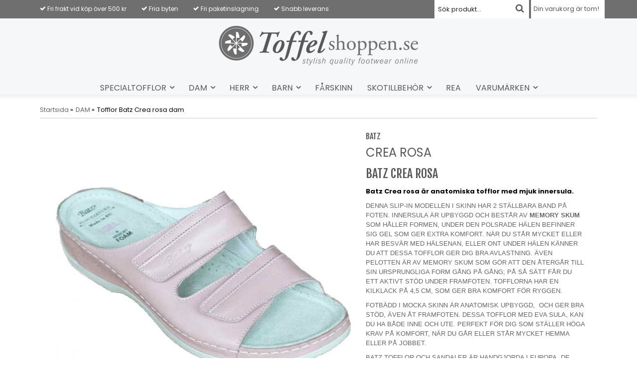

--- FILE ---
content_type: text/html; charset=UTF-8
request_url: https://toffelshoppen.se/dam/tofflor-batz-crea-rosa-dam/
body_size: 6755
content:
<!doctype html>
<html lang="sv">
<head>
	<meta http-equiv="X-UA-Compatible" content="IE=edge">
	<meta http-equiv="content-type" content="text/html; charset=utf-8">
	<meta http-equiv="content-language" content="sv">

	<title>CREA rosa - DAM - Toffelshoppen.se</title>

	<meta name="description" content="Batz Crea rosa 

Batz Crea rosa är anatomiska tofflor med mjuk innersula.

Denna slip-in modellen i skinn har 2 ställbara band på foten. Innersula är upbyggd och består av memory skum som håller formen, under den polsrade hälen befinner">
	<meta name="keywords" content="Batz,tofflor,ont i hälen,sandaler,fotbädd">
	<meta name="robots" content="index, follow">
	<!-- WIKINGGRUPPEN 6.4.0 -->
	<meta name="viewport" content="width=device-width, initial-scale=1, maximum-scale=1">
	<link type="text/css" href="/css/stilmall.css?1769234768" media="screen" rel="stylesheet">
	<link href="/css/responsive.css" rel="stylesheet">
	<link rel="stylesheet" href="/css/fonts/wgr-icons.css">
	<link href="https://fonts.googleapis.com/css?family=Fjalla+One|Poppins:400,600,700|Varela+Round" rel="stylesheet">
	<link rel="canonical" href="https://toffelshoppen.se/dam/tofflor-batz-crea-rosa-dam/">
<link rel="stylesheet" type="text/css" href="/js/jquery.fancybox/jquery.fancybox-1.3.1.css" media="screen">
	</head>
	<body itemscope itemtype="http://schema.org/WebPage"><div class="l-mobile-header"><button class="neutral-btn mini-menu"><i class="wgr-icon icon-list2"></i></button><a href="/"><img src="/design/logo_sv.png" class="mini-site-logo"></a><button class="neutral-btn mini-cart" onclick="goToURL('/checkout/')"><div class="mini-cart-inner"><i class="wgr-icon icon-cart"></i></div></button></div><div class="l-topbar">
	<div class="l-constrained">
		<div class="left">
			<ul><li><i class="wgr-icon icon-check icon-v-center"></i>&nbsp;Fri frakt vid&nbsp;k&ouml;p &ouml;ver 500 kr</li><li><i class="wgr-icon icon-check icon-v-center"></i>&nbsp;Fria byten</li><li><i class="wgr-icon icon-check icon-v-center"></i>&nbsp;Fri paketinslagning</li><li><i class="wgr-icon icon-check icon-v-center"></i>&nbsp;Snabb leverans</li></ul>		</div>
		<div id="topcart-holder">
					<div id="topcart-area">Din varukorg är tom!&nbsp;&nbsp;</div>
				  </div>
				  <div id="popcart"></div><form method="get" action="/search/" class="site-search input-highlight">
				<input type="hidden" name="lang" value="sv"><input type="search" value="Sök produkt..." name="q" class="site-search__input" onfocus="if (this.value=='Sök produkt...') this.value=''" onblur="if (this.value=='') this.value='Sök produkt...'"><button type="submit" class="neutral-btn site-search__btn"><i class="wgr-icon icon-search"></i></button>
		</form>	</div>
</div>
<div class="l-header" itemscope itemtype="http://schema.org/WPHeader">
	<a class="site-logo" href="/"><img src="/design/logo_sv.png"></a></div><div class="l-menubar clearfix">
			<ul class="site-nav nav-block" itemscope itemtype="http://schema.org/SiteNavigationElement"><li class="has-dropdown has-dropdown--mega"><a class="site-nav__item" href="/specialtofflor/" title="SPECIALTOFFLOR">SPECIALTOFFLOR<span class="wgr-icon icon-arrow-down5"></span></a><ul class="nav-block dropdown dropdown-mega"><div class="l-constrained"><li class=" dropdown-mega__colums"><a class="dropdown-mega__title dropdown-mega__item" href="/specialtofflor/specialtofflor-herr/" title="SPECIALTOFFLOR-HERR">SPECIALTOFFLOR-HERR</a></li><li class=" dropdown-mega__colums"><a class="dropdown-mega__title dropdown-mega__item" href="/specialtofflor/specialtofflor-dam/" title="SPECIALTOFFLOR DAM">SPECIALTOFFLOR DAM</a></li></div></ul></li><li class="has-dropdown has-dropdown--mega"><a class="site-nav__item" href="/dam/" title="DAM">DAM<span class="wgr-icon icon-arrow-down5"></span></a><ul class="nav-block dropdown dropdown-mega"><div class="l-constrained"><div class="category-wrapper"><li class=" dropdown-mega__colums"><a class="dropdown-mega__title dropdown-mega__item" href="/dam/farskinnstofflor/" title="FÅRSKINNSTOFFLOR">FÅRSKINNSTOFFLOR</a></li><li class=" dropdown-mega__colums"><a class="dropdown-mega__title dropdown-mega__item" href="/dam/boots/" title="BOOTS">BOOTS</a></li><li class=" dropdown-mega__colums"><a class="dropdown-mega__title dropdown-mega__item" href="/dam/ulltofflor/" title="ULLTOFFLOR">ULLTOFFLOR</a></li><li class=" dropdown-mega__colums"><a class="dropdown-mega__title dropdown-mega__item" href="/dam/vegansk-pals-tofflor/" title="VEGANSK PÄLS TOFFLOR">VEGANSK PÄLS TOFFLOR</a></li><li class=" dropdown-mega__colums"><a class="dropdown-mega__title dropdown-mega__item" href="/dam/ballerinas/" title="BALLERINAS">BALLERINAS</a></li><li class=" dropdown-mega__colums"><a class="dropdown-mega__title dropdown-mega__item" href="/dam/skinntofflor/" title="SKINNTOFFLOR">SKINNTOFFLOR</a></li><li class=" dropdown-mega__colums"><a class="dropdown-mega__title dropdown-mega__item" href="/dam/strumptofflor/" title="STRUMPTOFFLOR">STRUMPTOFFLOR</a></li><li class="has-dropdown has-dropdown--mega dropdown-mega__colums"><a class="dropdown-mega__title dropdown-mega__item" href="/dam/clogs/" title="CLOGS">CLOGS</a><ul class="nav-block"><li class=""><a class="dropdown-mega__item" href="/dam/clogs/urtagbar-innersula/" title="Urtagbar innersula">Urtagbar innersula</a></li></ul></li><li class="has-dropdown has-dropdown--mega dropdown-mega__colums"><a class="dropdown-mega__title dropdown-mega__item" href="/dam/sandaler/" title="SANDALER">SANDALER</a><ul class="nav-block"><li class=""><a class="dropdown-mega__item" href="/dam/sandaler/urtagbar-innersula/" title="Urtagbar innersula">Urtagbar innersula</a></li></ul></li><li class=" dropdown-mega__colums"><a class="dropdown-mega__title dropdown-mega__item" href="/dam/komfort-arbete/" title="KOMFORT &amp; ARBETE">KOMFORT & ARBETE</a></li><li class=" dropdown-mega__colums"><a class="dropdown-mega__title dropdown-mega__item" href="/dam/farskinnshandskar/" title="FÅRSKINNSHANDSKAR">FÅRSKINNSHANDSKAR</a></li></div><img src="/images/category/damtofflor.jpg"></ul></li><li class="has-dropdown has-dropdown--mega"><a class="site-nav__item" href="/herr/" title="HERR">HERR<span class="wgr-icon icon-arrow-down5"></span></a><ul class="nav-block dropdown dropdown-mega"><div class="l-constrained"><div class="category-wrapper"><li class=" dropdown-mega__colums"><a class="dropdown-mega__title dropdown-mega__item" href="/herr/farskinnstofflor/" title="FÅRSKINNSTOFFLOR">FÅRSKINNSTOFFLOR</a></li><li class=" dropdown-mega__colums"><a class="dropdown-mega__title dropdown-mega__item" href="/herr/ulltofflor/" title="ULLTOFFLOR">ULLTOFFLOR</a></li><li class=" dropdown-mega__colums"><a class="dropdown-mega__title dropdown-mega__item" href="/herr/farskinnshandskar/" title="FÅRSKINNSHANDSKAR">FÅRSKINNSHANDSKAR</a></li><li class=" dropdown-mega__colums"><a class="dropdown-mega__title dropdown-mega__item" href="/herr/strumptofflor/" title="STRUMPTOFFLOR">STRUMPTOFFLOR</a></li><li class=" dropdown-mega__colums"><a class="dropdown-mega__title dropdown-mega__item" href="/herr/skinntofflor/" title="SKINNTOFFLOR">SKINNTOFFLOR</a></li><li class=" dropdown-mega__colums"><a class="dropdown-mega__title dropdown-mega__item" href="/herr/komfort-arbete/" title="KOMFORT &amp; ARBETE">KOMFORT & ARBETE</a></li><li class="has-dropdown has-dropdown--mega dropdown-mega__colums"><a class="dropdown-mega__title dropdown-mega__item" href="/herr/sandaler/" title="SANDALER">SANDALER</a><ul class="nav-block"><li class=""><a class="dropdown-mega__item" href="/herr/sandaler/urtagbar-innersula/" title="Urtagbar innersula">Urtagbar innersula</a></li></ul></li><li class=" dropdown-mega__colums"><a class="dropdown-mega__title dropdown-mega__item" href="/herr/clogs/" title="CLOGS">CLOGS</a></li></div><img src="/images/category/herrtofflor-1.jpg"></ul></li><li class="has-dropdown has-dropdown--mega"><a class="site-nav__item" href="/barn/" title="BARN">BARN<span class="wgr-icon icon-arrow-down5"></span></a><ul class="nav-block dropdown dropdown-mega"><div class="l-constrained"><li class=" dropdown-mega__colums"><a class="dropdown-mega__title dropdown-mega__item" href="/barn/ulltofflor/" title="ULLTOFFLOR">ULLTOFFLOR</a></li><li class=" dropdown-mega__colums"><a class="dropdown-mega__title dropdown-mega__item" href="/barn/farskinnstofflor/" title="FÅRSKINNSTOFFLOR">FÅRSKINNSTOFFLOR</a></li><li class=" dropdown-mega__colums"><a class="dropdown-mega__title dropdown-mega__item" href="/barn/strumptofflor/" title="STRUMPTOFFLOR">STRUMPTOFFLOR</a></li><li class=" dropdown-mega__colums"><a class="dropdown-mega__title dropdown-mega__item" href="/barn/baby/" title="BABY">BABY</a></li></div></ul></li><li class=""><a class="site-nav__item" href="/farskinn/" title="FÅRSKINN">FÅRSKINN</a></li><li class="has-dropdown has-dropdown--mega"><a class="site-nav__item" href="/skotillbehor/" title="SKOTILLBEHÖR">SKOTILLBEHÖR<span class="wgr-icon icon-arrow-down5"></span></a><ul class="nav-block dropdown dropdown-mega"><div class="l-constrained"><li class=" dropdown-mega__colums"><a class="dropdown-mega__title dropdown-mega__item" href="/skotillbehor/sulor/" title="SULOR">SULOR</a></li><li class=" dropdown-mega__colums"><a class="dropdown-mega__title dropdown-mega__item" href="/skotillbehor/skovard/" title="SKOVÅRD">SKOVÅRD</a></li></div></ul></li><li class=""><a class="site-nav__item" href="/rea/" title="REA">REA</a></li><li class="has-dropdown has-dropdown--mega"><a class="site-nav__item" href="/varumarken/" title="VARUMÄRKEN">VARUMÄRKEN<span class="wgr-icon icon-arrow-down5"></span></a><ul class="nav-block dropdown dropdown-mega"><div class="l-constrained"><div class="category-wrapper"><li class=" dropdown-mega__colums"><a class="dropdown-mega__title dropdown-mega__item" href="/varumarken/walk-in-the-city/" title="WALK in the city">WALK in the city</a></li><li class=" dropdown-mega__colums"><a class="dropdown-mega__title dropdown-mega__item" href="/varumarken/axelda/" title="AXELDA">AXELDA</a></li><li class=" dropdown-mega__colums"><a class="dropdown-mega__title dropdown-mega__item" href="/varumarken/batz/" title="BATZ">BATZ</a></li><li class=" dropdown-mega__colums"><a class="dropdown-mega__title dropdown-mega__item" href="/varumarken/birkenstock/" title="BIRKENSTOCK">BIRKENSTOCK</a></li><li class=" dropdown-mega__colums"><a class="dropdown-mega__title dropdown-mega__item" href="/varumarken/butterfly-twists/" title="BUTTERFLY TWISTS">BUTTERFLY TWISTS</a></li><li class=" dropdown-mega__colums"><a class="dropdown-mega__title dropdown-mega__item" href="/varumarken/cinnamon/" title="CINNAMON">CINNAMON</a></li><li class=" dropdown-mega__colums"><a class="dropdown-mega__title dropdown-mega__item" href="/varumarken/cocorose/" title="COCOROSE">COCOROSE</a></li><li class=" dropdown-mega__colums"><a class="dropdown-mega__title dropdown-mega__item" href="/varumarken/copenhagen-shoes/" title="COPENHAGEN SHOES">COPENHAGEN SHOES</a></li><li class=" dropdown-mega__colums"><a class="dropdown-mega__title dropdown-mega__item" href="/varumarken/falke/" title="FALKE">FALKE</a></li><li class=" dropdown-mega__colums"><a class="dropdown-mega__title dropdown-mega__item" href="/varumarken/fischer/" title="FISCHER">FISCHER</a></li><li class=" dropdown-mega__colums"><a class="dropdown-mega__title dropdown-mega__item" href="/varumarken/52-bones-sulor-inlagg/" title="52 BONES sulor/inlägg">52 BONES sulor/inlägg</a></li><li class=" dropdown-mega__colums"><a class="dropdown-mega__title dropdown-mega__item" href="/varumarken/giesswein/" title="GIESSWEIN">GIESSWEIN</a></li><li class=" dropdown-mega__colums"><a class="dropdown-mega__title dropdown-mega__item" href="/varumarken/glerups/" title="GLERUPS">GLERUPS</a></li><li class=" dropdown-mega__colums"><a class="dropdown-mega__title dropdown-mega__item" href="/varumarken/green-comfort/" title="GREEN COMFORT">GREEN COMFORT</a></li><li class=" dropdown-mega__colums"><a class="dropdown-mega__title dropdown-mega__item" href="/varumarken/hartjes/" title="HARTJES">HARTJES</a></li><li class=" dropdown-mega__colums"><a class="dropdown-mega__title dropdown-mega__item" href="/varumarken/hush-puppies/" title="HUSH PUPPIES">HUSH PUPPIES</a></li><li class=" dropdown-mega__colums"><a class="dropdown-mega__title dropdown-mega__item" href="/varumarken/living-kitzbuhel/" title="LIVING KITZBÜHEL">LIVING KITZBÜHEL</a></li><li class=" dropdown-mega__colums"><a class="dropdown-mega__title dropdown-mega__item" href="/varumarken/nick-cole/" title="NICK &amp; COLE">NICK & COLE</a></li><li class=" dropdown-mega__colums"><a class="dropdown-mega__title dropdown-mega__item" href="/varumarken/pedaq-sulor/" title="PEDAQ SULOR">PEDAQ SULOR</a></li><li class=" dropdown-mega__colums"><a class="dropdown-mega__title dropdown-mega__item" href="/varumarken/rock-spring/" title="ROCK SPRING">ROCK SPRING</a></li><li class=" dropdown-mega__colums"><a class="dropdown-mega__title dropdown-mega__item" href="/varumarken/rohde/" title="ROHDE">ROHDE</a></li><li class=" dropdown-mega__colums"><a class="dropdown-mega__title dropdown-mega__item" href="/varumarken/romika/" title="ROMIKA">ROMIKA</a></li><li class=" dropdown-mega__colums"><a class="dropdown-mega__title dropdown-mega__item" href="/varumarken/scholl/" title="SCHOLL">SCHOLL</a></li><li class=" dropdown-mega__colums"><a class="dropdown-mega__title dropdown-mega__item" href="/varumarken/shepherd/" title="SHEPHERD">SHEPHERD</a></li><li class=" dropdown-mega__colums"><a class="dropdown-mega__title dropdown-mega__item" href="/varumarken/springyard/" title="SPRINGYARD">SPRINGYARD</a></li><li class=" dropdown-mega__colums"><a class="dropdown-mega__title dropdown-mega__item" href="/varumarken/ugg/" title="UGG">UGG</a></li><li class=" dropdown-mega__colums"><a class="dropdown-mega__title dropdown-mega__item" href="/varumarken/ulle/" title="ULLE">ULLE</a></li><li class=" dropdown-mega__colums"><a class="dropdown-mega__title dropdown-mega__item" href="/varumarken/washgo/" title="WASH&#039;GO">WASH'GO</a></li></div><img src="/images/category/example.png"></ul></li></ul>
</div><div class="l-holder clearfix"><div class="l-content clearfix"><div class="l-main"><ol itemprop="breadcrumb" class="nav breadcrumbs">
		<li><a href="/">Startsida</a> &raquo;</li><li><a href="/dam/" title="DAM">DAM</a> &raquo;</li><li>Tofflor Batz Crea rosa dam</li></ol><div class="l-inner" itemscope itemtype="http://schema.org/WebPageElement" itemprop="mainContentOfPage"><div itemprop="about" itemscope itemtype="http://schema.org/Product">
	<div class="l-product">
		<div class="l-product-col-1"><div id="currentBild" class="product-carousel"><a id="currentBildLink" href="https://toffelshoppen.se/dam/tofflor-batz-crea-rosa-dam/" title="Förstora bilden"><img src="/images/normal/crea-rosa-dam-batz.jpg" alt="Anatomiska tofflor DAM Batz-rosa TOFFELSHOPPEN" itemprop="image"></a></div><div class="product-thumbs"><a class="fancyBoxLink" rel="produktbilder" href="/images/zoom/crea-rosa-dam-batz.jpg"><img src="/images/list/crea-rosa-dam-batz.jpg" alt="Anatomiska tofflor DAM Batz-rosa TOFFELSHOPPEN" id="thumb0"></a> <a class="fancyBoxLink" rel="produktbilder" href="/images/zoom/batz-crea-ovan-rosa.jpg"><img src="/images/list/batz-crea-ovan-rosa.jpg" alt="Anatomiska tofflor DAM Batz-rosa TOFFELSHOPPEN" id="thumb1"></a> <a class="fancyBoxLink" rel="produktbilder" href="/images/zoom/batz-crea-rosa-sula.jpg"><img src="/images/list/batz-crea-rosa-sula.jpg" alt="Anatomiska tofflor DAM Batz-rosa TOFFELSHOPPEN" id="thumb2"></a> </div><div id="produktdata"></div></div>
	<div class="l-product-col-2">
		<h3 class="product-producer">Batz</h3>
		<h1 itemprop="name" class="product-title">CREA rosa</h1><div><h1>Batz Crea rosa&nbsp;</h1>

<p><strong>Batz Crea rosa &auml;r anatomiska tofflor med mjuk innersula.</strong></p>

<h2 style="font-family: Verdana, Tahoma, Arial; font-size: 11px;"><span style="font-size:14px;"><span class="litenrubrik"><span style="font-family:arial,helvetica,sans-serif;">Denna slip-in modellen i skinn har 2 st&auml;llbara band p&aring; foten. Innersula &auml;r upbyggd och best&aring;r av <strong>memory skum</strong> som h&aring;ller formen, under den polsrade h&auml;len befinner sig gel som ger extra komfort. N&auml;r du st&aring;r mycket eller har besv&auml;r med h&auml;lsenan, eller ont under h&auml;len k&auml;nner du att dessa tofflor ger dig bra avlastning. &Auml;ven pelotten &auml;r av memory skum som g&ouml;r att den &aring;terg&aring;r till sin ursprungliga form g&aring;ng p&aring; g&aring;ng; p&aring; s&aring; s&auml;tt f&aring;r du ett aktivt st&ouml;d under framfoten. Tofflorna har en kilklack p&aring; 4,5 cm, som ger bra komfort f&ouml;r ryggen.</span></span></span></h2>

<h2 style="font-family: Verdana, Tahoma, Arial; font-size: 11px;"><span style="font-size:14px;"><span class="litenrubrik"><span style="font-family:arial,helvetica,sans-serif;">Fotb&auml;dd&nbsp;i mocka skinn &auml;r anatomisk upbyggd, &nbsp;och ger bra st&ouml;d, &auml;ven &aring;t framfoten. Dessa tofflor med EVA sula, kan du ha b&aring;de inne och ute. Perfekt f&ouml;r dig som st&auml;ller h&ouml;ga krav p&aring; komfort, n&auml;r du g&aring;r eller st&aring;r mycket hemma eller p&aring; jobbet.</span></span></span></h2>

<h2 style="font-family: Verdana, Tahoma, Arial; font-size: 11px;"><span style="font-size:14px;"><span class="litenrubrik"><span style="font-family:arial,helvetica,sans-serif;">Batz tofflor och sandaler &auml;r handgjorda i Europa. De h&aring;ller en mycket h&ouml;g standard n&auml;r det g&auml;ller kvalit&eacute; och komfort.</span></span></span></h2>

<h2 style="font-family: Verdana, Tahoma, Arial; font-size: 11px;"><span style="font-size:14px;"><span class="litenrubrik"><span style="font-family:arial,helvetica,sans-serif;">Material:</span></span></span></h2>

<ul style="font-family: Verdana, Tahoma, Arial; font-size: 11px; ">
	<li>
	<h2><span style="font-size:14px;"><span class="litenrubrik"><span style="font-family:arial,helvetica,sans-serif;">Utsida: skinn</span></span></span></h2>
	</li>
	<li>
	<h2><span style="font-size:14px;"><span class="litenrubrik"><span style="font-family:arial,helvetica,sans-serif;">Insida: skinn</span></span></span></h2>
	</li>
	<li>
	<h2><span style="font-size:14px;"><span class="litenrubrik"><span style="font-family:arial,helvetica,sans-serif;">Innersula: skinn/mocka med gel under h&auml;len och memoryskum.</span></span></span></h2>
	</li>
	<li>
	<h2><span style="font-size:14px;"><span class="litenrubrik"><span style="font-family:arial,helvetica,sans-serif;">Yttersula: EVA ( l&auml;tt och t&aring;lig material)</span></span></span></h2>
	</li>
</ul>

<p style="font-family: Verdana, Tahoma, Arial; font-size: 11px; ">Storlek:</p>

<p style="font-family: Verdana, Tahoma, Arial; font-size: 11px; ">Normal</p></div>
		<br><br>
		<span style="color:#cc0000;">Tyvärr ingår inte denna produkt i vårt sortiment för tillfället.</span>
		<br><br>
		<a href="/">Till butikens startsida &raquo;</a>
		<br><br>
		<a href="/sitemap/">Sitemap &raquo;</a></div></div>	<script>
	var addthis_config = {
		data_track_addressbar: false
	};
	</script>
	<script type="text/javascript" src="//s7.addthis.com/js/300/addthis_widget.js"></script>
	</div><script type="text/javascript">
var valAlternativSelects = new Array();valAlternativSelects.push('val330');var kombinationer = new Array(); var newComb;newComb = new Object;
				newComb.lagertyp = 2;
				newComb.lagret = 0;
				newComb.pris = 695;
				newComb.kampanjpris = 1;
				newComb.prislistapris = '';
				newComb.dbid = 2210;
				newComb.artno = 'Crea rosa-41';
				newComb.alternativ = new Array();newComb.alternativ.push(1935);newComb.alternativ.sort();kombinationer.push(newComb);
</script></div></div></div></div><div class="l-footer" itemscope itemtype="http://schema.org/WPFooter"><div class="footer-wrapper"><div class="l-footer-newsletter clearfix">
			<h3>Nyhetsbrev</h3>
			<p>Ta del av de senaste nyheterna och fina erbjudanden</p>
			<form action="/newsletter/" method="post"class="newsletter-form" id="footerNewsletterForm">
				<input type="text" name="epost" class="newsletter-form__input input-highlight" value="E-post..."
					onfocus="if (this.value=='E-post...') this.value=''"
					onblur="if (this.value=='') this.value='E-post...'"><a class="btn btn--primary newsletter-form__btn" href="#" onclick="return footerNewsletterFormSubmit()"><i class="wgr-icon icon-arrow-right5"></i></a>
			</form>
		</div><div class="l-footer-cols"><div class="l-footer-col-1"><h3>F&ouml;lj oss</h3>

<table cellpadding="1" cellspacing="2">
	<tbody>
		<tr>
			<td><a href="https://www.facebook.com/pages/Toffelshoppense/1409968372573921" style="text-decoration: none;" target="_blank"><img alt="" height="28" src="/userfiles/images/facebook-logo.png" width="28">&nbsp; Facebook</a></td>
		</tr>
		<tr>
			<td><a href="https://instagram.com/toffelshoppen" style="text-decoration: none;" target="_blank"><img alt="" height="30" src="/userfiles/images/instagram-logo.png" width="30">&nbsp; Instagram</a></td>
		</tr>
	</tbody>
</table>

<p>&nbsp;</p>
</div><div class="l-footer-col-2">
				<h3>Hjälp</h3>
				<ul class="listmenu listmenu-level-0" itemscope itemtype="http://schema.org/SiteNavigationElement"><li><a class="listmenu-level-0__item" href="/contact/" itemprop="url">Kontakt</a></li><li><a class="listmenu-level-0__item" href="/info/skotsel-av-dina-tofflor/" itemprop="url">Skötsel av dina tofflor</a></li><li><a class="listmenu-level-0__item" href="/info/storleksguide/" itemprop="url">Storleksguide</a></li><li><a class="listmenu-level-0__item" href="/info/vanliga-fragor/" itemprop="url">Vanliga frågor</a></li><li><a class="listmenu-level-0__item" href="/info/villkor/" itemprop="url">Villkor</a></li><li><a class="listmenu-level-0__item" href="/about-cookies/" itemprop="url">Om cookies</a></li></ul>
		</div><div class="l-footer-col-3">
				<h3>Toffelshoppen</h3>
				<ul class="listmenu listmenu-level-0" itemscope itemtype="http://schema.org/SiteNavigationElement"><li><a class="listmenu-level-0__item" href="/info/om-oss/" itemprop="url">Om oss</a></li><li><a class="listmenu-level-0__item" href="/info/om-tofflor/" itemprop="url">Om tofflor</a></li><li><a class="listmenu-level-0__item" href="/info/paketinslagning/" itemprop="url">Paketinslagning</a></li><li><a class="listmenu-level-0__item" href="/news/" itemprop="url">Nyheter</a></li></ul>
		</div>
	</div></div><div class="l-mobile-nav"><form method="get" action="/search/" class="site-search input-highlight">
        <input type="hidden" name="lang" value="sv"><input type="search" value="" name="q" class="site-search__input"><button type="submit" class="neutral-btn site-search__btn"><i class="wgr-icon icon-search"></i></button>
      </form><div class="mobile-module">
    	<h5 class="mobile-module__heading">Produkter</h5>
    	<ul class="mobile-listmenu mobile-listmenu-0" itemscope itemtype="http://schema.org/SiteNavigationElement"><ul class="mobile-listmenu mobile-listmenu-level-0"><li>
                    <a class=" listmenu-level-0__item" href="/specialtofflor/"
                    title="SPECIALTOFFLOR">SPECIALTOFFLOR<i class="menu-node js-menu-node wgr-icon icon-arrow-right5" data-arrows="icon-arrow-down5 icon-arrow-right5"></i></a><ul class="mobile-listmenu mobile-listmenu-level-1"><li>
                    <a class=" listmenu-level-1__item" href="/specialtofflor/specialtofflor-herr/"
                    title="SPECIALTOFFLOR-HERR">SPECIALTOFFLOR-HERR</a></li><li>
                    <a class=" listmenu-level-1__item" href="/specialtofflor/specialtofflor-dam/"
                    title="SPECIALTOFFLOR DAM">SPECIALTOFFLOR DAM</a></li></ul></li><li class="is-listmenu-opened">
                    <a class="selected listmenu-level-0__item" href="/dam/"
                    title="DAM">DAM<i class="menu-node js-menu-node wgr-icon icon-arrow-down5" data-arrows="icon-arrow-down5 icon-arrow-right5"></i></a><ul class="mobile-listmenu mobile-listmenu-level-1"><li>
                    <a class=" listmenu-level-1__item" href="/dam/farskinnstofflor/"
                    title="FÅRSKINNSTOFFLOR">FÅRSKINNSTOFFLOR</a></li><li>
                    <a class=" listmenu-level-1__item" href="/dam/boots/"
                    title="BOOTS">BOOTS</a></li><li>
                    <a class=" listmenu-level-1__item" href="/dam/ulltofflor/"
                    title="ULLTOFFLOR">ULLTOFFLOR</a></li><li>
                    <a class=" listmenu-level-1__item" href="/dam/vegansk-pals-tofflor/"
                    title="VEGANSK PÄLS TOFFLOR">VEGANSK PÄLS TOFFLOR</a></li><li>
                    <a class=" listmenu-level-1__item" href="/dam/ballerinas/"
                    title="BALLERINAS">BALLERINAS</a></li><li>
                    <a class=" listmenu-level-1__item" href="/dam/skinntofflor/"
                    title="SKINNTOFFLOR">SKINNTOFFLOR</a></li><li>
                    <a class=" listmenu-level-1__item" href="/dam/strumptofflor/"
                    title="STRUMPTOFFLOR">STRUMPTOFFLOR</a></li><li>
                    <a class=" listmenu-level-1__item" href="/dam/clogs/"
                    title="CLOGS">CLOGS<i class="menu-node js-menu-node wgr-icon icon-arrow-right5" data-arrows="icon-arrow-down5 icon-arrow-right5"></i></a><ul class="mobile-listmenu mobile-listmenu-level-2"><li>
                    <a class=" listmenu-level-2__item" href="/dam/clogs/urtagbar-innersula/"
                    title="Urtagbar innersula">Urtagbar innersula</a></li></ul></li><li>
                    <a class=" listmenu-level-1__item" href="/dam/sandaler/"
                    title="SANDALER">SANDALER<i class="menu-node js-menu-node wgr-icon icon-arrow-right5" data-arrows="icon-arrow-down5 icon-arrow-right5"></i></a><ul class="mobile-listmenu mobile-listmenu-level-2"><li>
                    <a class=" listmenu-level-2__item" href="/dam/sandaler/urtagbar-innersula/"
                    title="Urtagbar innersula">Urtagbar innersula</a></li></ul></li><li>
                    <a class=" listmenu-level-1__item" href="/dam/komfort-arbete/"
                    title="KOMFORT &amp; ARBETE">KOMFORT & ARBETE</a></li><li>
                    <a class=" listmenu-level-1__item" href="/dam/farskinnshandskar/"
                    title="FÅRSKINNSHANDSKAR">FÅRSKINNSHANDSKAR</a></li></ul></li><li>
                    <a class=" listmenu-level-0__item" href="/herr/"
                    title="HERR">HERR<i class="menu-node js-menu-node wgr-icon icon-arrow-right5" data-arrows="icon-arrow-down5 icon-arrow-right5"></i></a><ul class="mobile-listmenu mobile-listmenu-level-1"><li>
                    <a class=" listmenu-level-1__item" href="/herr/farskinnstofflor/"
                    title="FÅRSKINNSTOFFLOR">FÅRSKINNSTOFFLOR</a></li><li>
                    <a class=" listmenu-level-1__item" href="/herr/ulltofflor/"
                    title="ULLTOFFLOR">ULLTOFFLOR</a></li><li>
                    <a class=" listmenu-level-1__item" href="/herr/farskinnshandskar/"
                    title="FÅRSKINNSHANDSKAR">FÅRSKINNSHANDSKAR</a></li><li>
                    <a class=" listmenu-level-1__item" href="/herr/strumptofflor/"
                    title="STRUMPTOFFLOR">STRUMPTOFFLOR</a></li><li>
                    <a class=" listmenu-level-1__item" href="/herr/skinntofflor/"
                    title="SKINNTOFFLOR">SKINNTOFFLOR</a></li><li>
                    <a class=" listmenu-level-1__item" href="/herr/komfort-arbete/"
                    title="KOMFORT &amp; ARBETE">KOMFORT & ARBETE</a></li><li>
                    <a class=" listmenu-level-1__item" href="/herr/sandaler/"
                    title="SANDALER">SANDALER<i class="menu-node js-menu-node wgr-icon icon-arrow-right5" data-arrows="icon-arrow-down5 icon-arrow-right5"></i></a><ul class="mobile-listmenu mobile-listmenu-level-2"><li>
                    <a class=" listmenu-level-2__item" href="/herr/sandaler/urtagbar-innersula/"
                    title="Urtagbar innersula">Urtagbar innersula</a></li></ul></li><li>
                    <a class=" listmenu-level-1__item" href="/herr/clogs/"
                    title="CLOGS">CLOGS</a></li></ul></li><li>
                    <a class=" listmenu-level-0__item" href="/barn/"
                    title="BARN">BARN<i class="menu-node js-menu-node wgr-icon icon-arrow-right5" data-arrows="icon-arrow-down5 icon-arrow-right5"></i></a><ul class="mobile-listmenu mobile-listmenu-level-1"><li>
                    <a class=" listmenu-level-1__item" href="/barn/ulltofflor/"
                    title="ULLTOFFLOR">ULLTOFFLOR</a></li><li>
                    <a class=" listmenu-level-1__item" href="/barn/farskinnstofflor/"
                    title="FÅRSKINNSTOFFLOR">FÅRSKINNSTOFFLOR</a></li><li>
                    <a class=" listmenu-level-1__item" href="/barn/strumptofflor/"
                    title="STRUMPTOFFLOR">STRUMPTOFFLOR</a></li><li>
                    <a class=" listmenu-level-1__item" href="/barn/baby/"
                    title="BABY">BABY</a></li></ul></li><li>
                    <a class=" listmenu-level-0__item" href="/farskinn/"
                    title="FÅRSKINN">FÅRSKINN</a></li><li>
                    <a class=" listmenu-level-0__item" href="/skotillbehor/"
                    title="SKOTILLBEHÖR">SKOTILLBEHÖR<i class="menu-node js-menu-node wgr-icon icon-arrow-right5" data-arrows="icon-arrow-down5 icon-arrow-right5"></i></a><ul class="mobile-listmenu mobile-listmenu-level-1"><li>
                    <a class=" listmenu-level-1__item" href="/skotillbehor/sulor/"
                    title="SULOR">SULOR</a></li><li>
                    <a class=" listmenu-level-1__item" href="/skotillbehor/skovard/"
                    title="SKOVÅRD">SKOVÅRD</a></li></ul></li><li>
                    <a class=" listmenu-level-0__item" href="/rea/"
                    title="REA">REA</a></li><li>
                    <a class=" listmenu-level-0__item" href="/varumarken/"
                    title="VARUMÄRKEN">VARUMÄRKEN<i class="menu-node js-menu-node wgr-icon icon-arrow-right5" data-arrows="icon-arrow-down5 icon-arrow-right5"></i></a><ul class="mobile-listmenu mobile-listmenu-level-1"><li>
                    <a class=" listmenu-level-1__item" href="/varumarken/walk-in-the-city/"
                    title="WALK in the city">WALK in the city</a></li><li>
                    <a class=" listmenu-level-1__item" href="/varumarken/axelda/"
                    title="AXELDA">AXELDA</a></li><li>
                    <a class=" listmenu-level-1__item" href="/varumarken/batz/"
                    title="BATZ">BATZ</a></li><li>
                    <a class=" listmenu-level-1__item" href="/varumarken/birkenstock/"
                    title="BIRKENSTOCK">BIRKENSTOCK</a></li><li>
                    <a class=" listmenu-level-1__item" href="/varumarken/butterfly-twists/"
                    title="BUTTERFLY TWISTS">BUTTERFLY TWISTS</a></li><li>
                    <a class=" listmenu-level-1__item" href="/varumarken/cinnamon/"
                    title="CINNAMON">CINNAMON</a></li><li>
                    <a class=" listmenu-level-1__item" href="/varumarken/cocorose/"
                    title="COCOROSE">COCOROSE</a></li><li>
                    <a class=" listmenu-level-1__item" href="/varumarken/copenhagen-shoes/"
                    title="COPENHAGEN SHOES">COPENHAGEN SHOES</a></li><li>
                    <a class=" listmenu-level-1__item" href="/varumarken/falke/"
                    title="FALKE">FALKE</a></li><li>
                    <a class=" listmenu-level-1__item" href="/varumarken/fischer/"
                    title="FISCHER">FISCHER</a></li><li>
                    <a class=" listmenu-level-1__item" href="/varumarken/52-bones-sulor-inlagg/"
                    title="52 BONES sulor/inlägg">52 BONES sulor/inlägg</a></li><li>
                    <a class=" listmenu-level-1__item" href="/varumarken/giesswein/"
                    title="GIESSWEIN">GIESSWEIN</a></li><li>
                    <a class=" listmenu-level-1__item" href="/varumarken/glerups/"
                    title="GLERUPS">GLERUPS</a></li><li>
                    <a class=" listmenu-level-1__item" href="/varumarken/green-comfort/"
                    title="GREEN COMFORT">GREEN COMFORT</a></li><li>
                    <a class=" listmenu-level-1__item" href="/varumarken/hartjes/"
                    title="HARTJES">HARTJES</a></li><li>
                    <a class=" listmenu-level-1__item" href="/varumarken/hush-puppies/"
                    title="HUSH PUPPIES">HUSH PUPPIES</a></li><li>
                    <a class=" listmenu-level-1__item" href="/varumarken/living-kitzbuhel/"
                    title="LIVING KITZBÜHEL">LIVING KITZBÜHEL</a></li><li>
                    <a class=" listmenu-level-1__item" href="/varumarken/nick-cole/"
                    title="NICK &amp; COLE">NICK & COLE</a></li><li>
                    <a class=" listmenu-level-1__item" href="/varumarken/pedaq-sulor/"
                    title="PEDAQ SULOR">PEDAQ SULOR</a></li><li>
                    <a class=" listmenu-level-1__item" href="/varumarken/rock-spring/"
                    title="ROCK SPRING">ROCK SPRING</a></li><li>
                    <a class=" listmenu-level-1__item" href="/varumarken/rohde/"
                    title="ROHDE">ROHDE</a></li><li>
                    <a class=" listmenu-level-1__item" href="/varumarken/romika/"
                    title="ROMIKA">ROMIKA</a></li><li>
                    <a class=" listmenu-level-1__item" href="/varumarken/scholl/"
                    title="SCHOLL">SCHOLL</a></li><li>
                    <a class=" listmenu-level-1__item" href="/varumarken/shepherd/"
                    title="SHEPHERD">SHEPHERD</a></li><li>
                    <a class=" listmenu-level-1__item" href="/varumarken/springyard/"
                    title="SPRINGYARD">SPRINGYARD</a></li><li>
                    <a class=" listmenu-level-1__item" href="/varumarken/ugg/"
                    title="UGG">UGG</a></li><li>
                    <a class=" listmenu-level-1__item" href="/varumarken/ulle/"
                    title="ULLE">ULLE</a></li><li>
                    <a class=" listmenu-level-1__item" href="/varumarken/washgo/"
                    title="WASH&#039;GO">WASH'GO</a></li></ul></li></ul><li>
                        <a class="" href="/campaigns/" itemprop="url">Kampanjer</a>
                        <div class="menu-node"></div>
                    </li><li>
                <a class="" href="/sitemap/" title="Sitemap" itemprop="url">Sitemap</a>
                <div class="menu-node"></div>
            </li>

        </ul></div><div class="mobile-module">
		<h5 class="mobile-module__heading">Övrigt</h5>
		<ul class="mobile-listmenu mobile-listmenu-0" itemscope itemtype="http://schema.org/SiteNavigationElement"><li><a class="listmenu-level-0__item" href="/contact/" itemprop="url">Kontakt</a></li><li><a class="listmenu-level-0__item" href="/info/skotsel-av-dina-tofflor/" itemprop="url">Skötsel av dina tofflor</a></li><li><a class="listmenu-level-0__item" href="/info/storleksguide/" itemprop="url">Storleksguide</a></li><li><a class="listmenu-level-0__item" href="/info/vanliga-fragor/" itemprop="url">Vanliga frågor</a></li><li><a class="listmenu-level-0__item" href="/info/villkor/" itemprop="url">Villkor</a></li><li><a class="listmenu-level-0__item" href="/about-cookies/" itemprop="url">Om cookies</a></li></ul>
    </div><div class="mobile-module">
		<h5 class="mobile-module__heading">Övrigt</h5>
		<ul class="mobile-listmenu mobile-listmenu-0" itemscope itemtype="http://schema.org/SiteNavigationElement"><li><a class="listmenu-level-0__item" href="/info/om-oss/" itemprop="url">Om oss</a></li><li><a class="listmenu-level-0__item" href="/info/om-tofflor/" itemprop="url">Om tofflor</a></li><li><a class="listmenu-level-0__item" href="/info/paketinslagning/" itemprop="url">Paketinslagning</a></li><li><a class="listmenu-level-0__item" href="/news/" itemprop="url">Nyheter</a></li></ul>
    </div></div><div class="l-footer-payment"><img class="payment-logo payment-logo--list payment-logo--klarna" alt="Klarna" src="https://cdn.klarna.com/1.0/shared/image/generic/badge/sv_se/checkout/long-blue.png?width=400&eid=45517"><img class="payment-logo payment-logo--list" alt="PayPal" src="/design/paypal.png"><div></div></div><div id="driftproduktion" class="wgr-production">Drift & produktion:<br>
	<a href="http://www.wikinggruppen.com/" title="E-handel via Wikinggruppen" target="_blank">Wikinggruppen</a>
</div></div><div class="fader"></div>
<form id="korgparams" action="/">
	<input type="hidden" name="sprakkod" value="sv">
	<input type="hidden" name="visaexklmoms" value="0">
	<input type="hidden" name="currencymult" value="1">
	<input type="hidden" name="currencyprintformat" value="%1,%2 kr">
	<input type="hidden" name="cartCountryID" value="1">
	<input type="hidden" name="prisersparadeexklmoms" value="0">
	<input type="hidden" name="animprod" value="1">
</form>
<script type="text/javascript" src="/js/phrases/sv.js"></script>
<script type="text/javascript" src="/js/jquery-1.8.3.min.js"></script>
<script type="text/javascript" src="/js/js_main.js?1769234768"></script>
<script type="text/javascript" src="/js/js_responsive.js?1769234768"></script><script type="text/javascript">
				var externalScripts = [{"src":"","inline":"var _gaq = _gaq || [];\n\t\t\t_gaq.push(['_setAccount', 'UA-45969146-1']);\n\t\t\t_gaq.push(['_trackPageview']);(function() {\n\t\t\t\tvar ga = document.createElement('script');\n\t\t\t\tga.type = 'text\/javascript'; ga.async = true;\n\t\t\t\tga.src = ('https:' == document.location.protocol ? 'https:\/\/ssl' : 'http:\/\/www') + '.google-analytics.com\/ga.js';\n\t\t\t\tvar s = document.getElementsByTagName('script')[0]; s.parentNode.insertBefore(ga, s);\n\t\t\t  })();"},{"src":"","inline":"var sc_project=9260858; \r\nvar sc_invisible=1; \r\nvar sc_security=\"85bcfb9b\"; \r\nvar scJsHost = ((\"https:\" == document.location.protocol) ?\r\n\"https:\/\/secure.\" : \"http:\/\/www.\");\r\ndocument.write(\"<sc\"+\"ript type='text\/javascript' src='\" +\r\nscJsHost+\r\n\"statcounter.com\/counter\/counter.js'><\/\"+\"script>\");"}];
				</script>
						<!-- Segment Pixel - ALLPAGES_REM - DO NOT MODIFY -->
						<img src="https://secure.adnxs.com/seg?add=9550921&t=2" width="1" height="1">
						<!-- End of Segment Pixel --><script type="text/javascript" src="/js/js_visaprod.js"></script>
	<script type="text/javascript" charset="UTF-8" src="/js/jquery.fancybox/jquery.fancybox-1.3.1.pack.js"></script>
	<script defer src="https://static.cloudflareinsights.com/beacon.min.js/vcd15cbe7772f49c399c6a5babf22c1241717689176015" integrity="sha512-ZpsOmlRQV6y907TI0dKBHq9Md29nnaEIPlkf84rnaERnq6zvWvPUqr2ft8M1aS28oN72PdrCzSjY4U6VaAw1EQ==" data-cf-beacon='{"version":"2024.11.0","token":"ac7f76a23df84c569dda65234244f816","r":1,"server_timing":{"name":{"cfCacheStatus":true,"cfEdge":true,"cfExtPri":true,"cfL4":true,"cfOrigin":true,"cfSpeedBrain":true},"location_startswith":null}}' crossorigin="anonymous"></script>
</body></html>

--- FILE ---
content_type: text/css
request_url: https://toffelshoppen.se/css/responsive.css
body_size: 1402
content:
/* Hidden in desktop */
.l-mobile-header,
.l-mobile-nav {
	display: none;
}

.filter-select {
    display: none;
}

/* ==========================================================================
   Grid
   ========================================================================== */

/* Large */
@media all and (max-width: 768px) {
    .grid-item-1-4 {
        width: 50%;
    }
    .grid-item-1-6 {
        width: 31.33%;
    }
}

/* medium */
@media all and (max-width: 480px) {
    .grid {
        margin-left: 0;
    }

    .grid-item {
        padding-left: 0;
    }
    .grid-item-1-2,
    .grid-item-1-3,
    .grid-item-2-3,
    .grid-item-1-4 {
        width: 100%;
    }

    .grid-item-1-6 {
        width: 50%;
    }
}


/* ==========================================================================
   Layout
   ========================================================================== */

@media all and (max-width: 1024px) {
	.l-holder {
		margin-left: 15px;
		margin-right: 15px;
		width: auto;
		max-width: 1000px;
	}

	.l-product-col-1 {
		width: 55%;
	}
}

/* XLarge */
@media all and (max-width: 960px) {
	.l-sidebar {
		display: none;
	}

	.l-topbar li {
		padding: 0 8px;
		font-size: 10px;
	}
}

/* Large */
@media all and (max-width: 768px) {
	body {
		background: #fff;
	}

	.l-inner,
	.view-home .l-inner,
	.view-checkout .l-inner {
		margin-left: 0;
		margin-right: 0;
	}

	.l-topbar,
	.l-menubar-wrapper,
	.l-menubar {
		display: none;
	}

	.l-menubar,
	.l-footer {
		margin-left: 0;
		margin-right: 0;
	}

	.l-sidebar-primary {
		display: none;
	}

	.l-content {
		margin-top: 15px;
	}

	.l-holder {
		margin: 0;
		margin-top: 65px; /* Same as .l-mobile-header height */

		background: #fff;
		box-shadow: none;
		border-radius: 0;
	}

	.l-mobile-header {
		position: fixed;
		top: 0;
		left: 0;
		z-index: 1000;

		display: block;
		width: 100%;
		height: 65px;

		background: #f6f7f8 url(../design/menubar_bg.png) bottom repeat-x;
		box-shadow: 0 1px 2px rgba(0,0,0,0.2);
	}

	.l-header {
		display: none;
	}

	.l-mobile-nav {
		position: absolute;
		z-index: 99;
		top: 65px; /* Same as .l-mobile-header height */
		bottom: 0;
		left: 0;
		right: 0;

		display: none;
		padding-top: 20px;
		padding-bottom: 70px;
		overflow-y: auto;

		background-color: #F6F6F6;

		-moz-user-select: -moz-none;
		-webkit-user-select: none;
		-ms-user-select: none;
		-o-user-select: none;
		user-select: none;
		-webkit-overflow-scrolling: touch !important;
	}

	html.is-mobile-nav-open,
	.is-mobile-nav-open body {
		height: 100%;
		overflow: hidden;
	}
	.is-mobile-nav-open .l-holder {
		height: 100%;
		margin-top: 0;
	}
	.is-mobile-nav-open .l-mobile-nav {
		display: block;
	}

	.l-footer {
		padding-top: 20px;
		padding-bottom: 20px;
		margin-bottom: 0;

		border-style: none;
		border-bottom-color: #e2e2e2;
		border-radius: 0;

		background: #f6f6f6;
		box-shadow: inset 0 1px 3px rgba(0,0,0,.1);
	}

	.l-footer-col-1 {
		width: 100%;
	}
	.l-footer-col-2,
	.l-footer-col-3 {
		display: none !important;
	}

	.l-product-col-1 {
		width: auto;
		margin-right: 0;
		float: none;
	}
	.l-product-col-2 {
		overflow: hidden;
	}
}

@media all and (max-width: 600px) {
	.checkout-area-addresses,
	.checkout-area-paymentoptions,
	.checkout-area-send {
		width: 100%;
		padding-right: 0;
	}
	.checkout-stepnumber {
		display: none;
	}
}

/* Medium */
@media all and (max-width: 480px) {
	.l-holder {
		margin-top: 50px; /* Same as .l-mobile-header height */
	}
	.l-mobile-header {
		height: 50px;
	}
	.l-mobile-nav {
		top: 50px; /* Same as .l-mobile-header height */
	}

	.l-content {
		margin-left: 10px;
		margin-right: 10px;
	}

	.l-footer-col-1,
	.l-footer-col-2 {
		width: 100%;
		margin-bottom: 15px;
		margin-left: 0;
		float: none;
		overflow: hidden;
	}
}

/* ==========================================================================
   Modules
   ========================================================================== */
@media all and (max-width: 960px) {
    .dropdown .category-wrapper {
		width: 100%;
	}
	.dropdown img {
		display: none;
	}
	.dropdown-mega__colums {
	    min-width: 200px;
	}
}
/* Large */
@media all and (max-width: 768px) {
	.site-banner,
	div#topcart-hoverarea,
	.vat-selector {
		display: none;
	}

	.mini-site-logo,
	.mini-menu,
	.mini-cart {
		position: absolute;
		top: 0;
		bottom: 0;
	}

	.mini-site-logo {
		left: 65px;
		right: 65px;

		max-width: 155px;
		margin: auto;
	}
	.mini-menu,
	.mini-cart {
		width: 65px;
		color: #444;
	}
	.mini-menu {
		left: 0;
		font-size: 30px;
	}
	.mini-cart {
		right: 0;
		font-size: 22px;
	}
	.mini-cart-inner {
		position: relative;
		display: inline-block;
	}
	.mini-cart-count {
		position: absolute;
		top: -4px;
		right: -10px;

		height: 17px;
		width: 17px;

		background: #6f6f6f;
		border-radius: 50%;

		line-height: 17px;
		font-size: 9px;
		color: #fff;
		text-align: center;
	}
	.is-mobile-nav-open .mini-menu {
		font-size: 22px;
	}
	.is-mobile-nav-open .mini-menu .wgr-icon:before {
		content: "\f00d";
	}

	.wgr-production {
		margin-top: 15px;
		color: #555;
	}

	.filter-section {
        display: none;
    }
    .filter-select {
        display: block;
        margin-bottom: 15px;
    }
    .filter-select select {
        width: 100%;
    }

    .listSelectionContent {
	    width: 100%;
	}

	.product-carousel {
		height: auto;
		margin-left: 50px;
		margin-right: 50px;
		margin-bottom: 15px;
		line-height: 1;
		text-align: center;
	}

	.review-col-1 {
		max-width: auto;
		margin-right: 0;
		float: none;
		margin-bottom: 10px;
	}

	#produktdata {
		display: none;
	}

	a.cartplus,
	a.cartminus,
	a.cartx {
		display: block;
		width: 20px;
		height: 20px;
		line-height: 20px;
		background-position-y: center;
	}
}

/* Medium */
@media all and (max-width: 480px) {
	.checkout-thumbnail {
		display: none;
	}

	.mini-site-logo {
		max-width: 135px;
	}

	#checkoutSettings {
		overflow: auto;
	}
	.checkoutExtraTable td {
		display: block;
	}
	.basic-table {
        padding: 5px;
        width: 100% !important;
    }
    .basic-table  td {
        display: block;
        padding: 0;
    }

    .basic-table  td input[type="text"],
    .basic-table  td textarea  {
        width: 100% !important;
        margin-bottom: 10px;
    }

    .media-img {
        display: none;
    }

    .list-selection-holder {
	    width: 100%;
	    margin-bottom: 10px;
	}
	.listSelectionContent {
	    width: 48%;
	}
}

@media all and (max-width: 375px) {
	.listSelectionContent {
	    width: 100%;
	}
}

/** Menu modules **/

/* Large */
@media all and (max-width: 768px) {
	.site-search {
		float: none;
		width: auto;
		max-width: 440px;
		margin-left: auto;
		margin-right: auto;
	}

	.mobile-module {
		margin-bottom: 30px;
	}
	.mobile-module__heading {
		margin: 0;
		padding: 8px 18px;
		font-size: 16px;
		color: #585858;
		text-transform: uppercase;
	}

	.mobile-listmenu {
		padding: 0;
		margin: 0;
		list-style-type: none;
	}
	.mobile-listmenu a {
		position: relative;

		display: block;
		padding: 10px 18px;
		border-bottom: 1px solid #e2e2e2;

		font-size: 12px;
		color: #222;
	}
	.mobile-listmenu .selected {
		font-weight: bold;
	}

	.mobile-listmenu-0 {
		background-color: #fcfcfc;
		border-top: 1px solid #e2e2e2;
	}

	.mobile-listmenu-0 > li > a {}
	.mobile-listmenu-level-0 .mobile-listmenu {
		background: rgba(0,0,0,.02);
	}

	/* Toggle menu */
    li .mobile-listmenu {
        display: none;
    }
    .is-listmenu-opened > .mobile-listmenu {
        display: block;
    }

	/* Font icon */
	.menu-node {
		width: 20px;
		height: 20px;
		margin-right: 8px;
		color: #585858;
		text-align: center;
		line-height: 20px;

		font-size: 18px;
	}
	.lang-changer {
		text-align: center;
	}
}

/* Medium */
@media all and (max-width: 480px) {
	.site-search {
		margin-left: 12px;
		margin-right: 12px;
	}

	.module__heading {
		padding-left: 12px;
		padding-right: 12px;
	}
	.mobile-listmenu a {
		padding-left: 12px;
		padding-right: 12px;
	}
}

/** Grid-gallery **/

/* XLarge */
@media all and (max-width: 960px) {
	.grid-gallery > li,
	.view-home .grid-gallery > li {
		width: 31.33%;
	}
}
/* Medium */
@media all and (max-width: 480px) {
	.grid-gallery > li,
	.view-home .grid-gallery > li {
		width: 48%;
	}
}

/* ==========================================================================
   Helpers
   ========================================================================== */

/* XLarge */
@media all and (max-width: 960px) {
	.hide-for-xlarge {
		display: none !important;
	}
}

/* Large */
@media all and (max-width: 768px) {
	.hide-for-large {
		display: none !important;
	}
}

/* Medium */
@media all and (max-width: 480px) {
	.hide-for-medium {
		display: none !important;
	}
}

/* Small */
@media all and (max-width: 320px) {
	.hide-for-small {
		display: none !important;
	}
}


--- FILE ---
content_type: text/css
request_url: https://toffelshoppen.se/css/fonts/wgr-icons.css
body_size: 2539
content:
@font-face {
	font-family: 'wgr-icons';
	src:url('/css/fonts/wgr-icons.eot?-nf92qh');
	src:url('/css/fonts/wgr-icons.eot?#iefix-nf92qh') format('embedded-opentype'),
		url('/css/fonts/wgr-icons.woff?-nf92qh') format('woff'),
		url('/css/fonts/wgr-icons.ttf?-nf92qh') format('truetype'),
		url('/css/fonts/wgr-icons.svg?-nf92qh#wgr-icons') format('svg');
	font-weight: normal;
	font-style: normal;
}

[class^="icon-"], [class*=" icon-"] {
	font-family: 'wgr-icons';
	speak: none;
	font-style: normal;
	font-weight: normal;
	font-variant: normal;
	text-transform: none;
	line-height: normal;

	/* Better Font Rendering =========== */
	-webkit-font-smoothing: antialiased;
	-moz-osx-font-smoothing: grayscale;
}

.icon-home:before {
	content: "\e602";
}
.icon-cart:before {
	content: "\e600";
}
.icon-truck:before {
	content: "\e601";
}
.icon-minus2:before {
	content: "\e67a";
}
.icon-plus2:before {
	content: "\e67b";
}
.icon-cross2:before {
	content: "\e67c";
}
.icon-arrow-left6:before {
	content: "\e6d2";
}
.icon-arrow-down6:before {
	content: "\e6d3";
}
.icon-arrow-up5:before {
	content: "\e6d4";
}
.icon-arrow-right6:before {
	content: "\e6d5";
}
.icon-info2:before {
	content: "\e685";
}
.icon-list2:before {
	content: "\e697";
}
.icon-arrow-left5:before {
	content: "\e6ce";
}
.icon-arrow-down5:before {
	content: "\e6cf";
}
.icon-arrow-up4:before {
	content: "\e6d0";
}
.icon-arrow-right5:before {
	content: "\e6d1";
}
.icon-glass:before {
	content: "\f000";
}
.icon-music:before {
	content: "\f001";
}
.icon-search:before {
	content: "\f002";
}
.icon-envelope-o:before {
	content: "\f003";
}
.icon-heart:before {
	content: "\f004";
}
.icon-star:before {
	content: "\f005";
}
.icon-star-o:before {
	content: "\f006";
}
.icon-user:before {
	content: "\f007";
}
.icon-film:before {
	content: "\f008";
}
.icon-th-large:before {
	content: "\f009";
}
.icon-th:before {
	content: "\f00a";
}
.icon-th-list:before {
	content: "\f00b";
}
.icon-check:before {
	content: "\f00c";
}
.icon-times:before {
	content: "\f00d";
}
.icon-search-plus:before {
	content: "\f00e";
}
.icon-search-minus:before {
	content: "\f010";
}
.icon-power-off:before {
	content: "\f011";
}
.icon-signal:before {
	content: "\f012";
}
.icon-gear:before {
	content: "\f013";
}
.icon-trash-o:before {
	content: "\f014";
}
.icon-home2:before {
	content: "\f015";
}
.icon-file-o:before {
	content: "\f016";
}
.icon-clock-o:before {
	content: "\f017";
}
.icon-road:before {
	content: "\f018";
}
.icon-download:before {
	content: "\f019";
}
.icon-arrow-circle-o-down:before {
	content: "\f01a";
}
.icon-arrow-circle-o-up:before {
	content: "\f01b";
}
.icon-inbox:before {
	content: "\f01c";
}
.icon-play-circle-o:before {
	content: "\f01d";
}
.icon-rotate-right:before {
	content: "\f01e";
}
.icon-refresh:before {
	content: "\f021";
}
.icon-list-alt:before {
	content: "\f022";
}
.icon-lock:before {
	content: "\f023";
}
.icon-flag:before {
	content: "\f024";
}
.icon-headphones:before {
	content: "\f025";
}
.icon-volume-off:before {
	content: "\f026";
}
.icon-volume-down:before {
	content: "\f027";
}
.icon-volume-up:before {
	content: "\f028";
}
.icon-qrcode:before {
	content: "\f029";
}
.icon-barcode:before {
	content: "\f02a";
}
.icon-tag:before {
	content: "\f02b";
}
.icon-tags:before {
	content: "\f02c";
}
.icon-book:before {
	content: "\f02d";
}
.icon-bookmark:before {
	content: "\f02e";
}
.icon-print:before {
	content: "\f02f";
}
.icon-camera:before {
	content: "\f030";
}
.icon-font:before {
	content: "\f031";
}
.icon-bold:before {
	content: "\f032";
}
.icon-italic:before {
	content: "\f033";
}
.icon-text-height:before {
	content: "\f034";
}
.icon-text-width:before {
	content: "\f035";
}
.icon-align-left:before {
	content: "\f036";
}
.icon-align-center:before {
	content: "\f037";
}
.icon-align-right:before {
	content: "\f038";
}
.icon-align-justify:before {
	content: "\f039";
}
.icon-list:before {
	content: "\f03a";
}
.icon-dedent:before {
	content: "\f03b";
}
.icon-indent:before {
	content: "\f03c";
}
.icon-video-camera:before {
	content: "\f03d";
}
.icon-picture-o:before {
	content: "\f03e";
}
.icon-pencil:before {
	content: "\f040";
}
.icon-map-marker:before {
	content: "\f041";
}
.icon-adjust:before {
	content: "\f042";
}
.icon-tint:before {
	content: "\f043";
}
.icon-edit:before {
	content: "\f044";
}
.icon-share-square-o:before {
	content: "\f045";
}
.icon-check-square-o:before {
	content: "\f046";
}
.icon-arrows:before {
	content: "\f047";
}
.icon-step-backward:before {
	content: "\f048";
}
.icon-fast-backward:before {
	content: "\f049";
}
.icon-backward:before {
	content: "\f04a";
}
.icon-play:before {
	content: "\f04b";
}
.icon-pause:before {
	content: "\f04c";
}
.icon-stop:before {
	content: "\f04d";
}
.icon-forward:before {
	content: "\f04e";
}
.icon-fast-forward:before {
	content: "\f050";
}
.icon-step-forward:before {
	content: "\f051";
}
.icon-eject:before {
	content: "\f052";
}
.icon-chevron-left:before {
	content: "\f053";
}
.icon-chevron-right:before {
	content: "\f054";
}
.icon-plus-circle:before {
	content: "\f055";
}
.icon-minus-circle:before {
	content: "\f056";
}
.icon-times-circle:before {
	content: "\f057";
}
.icon-check-circle:before {
	content: "\f058";
}
.icon-question-circle:before {
	content: "\f059";
}
.icon-info-circle:before {
	content: "\f05a";
}
.icon-crosshairs:before {
	content: "\f05b";
}
.icon-times-circle-o:before {
	content: "\f05c";
}
.icon-check-circle-o:before {
	content: "\f05d";
}
.icon-ban:before {
	content: "\f05e";
}
.icon-arrow-left:before {
	content: "\f060";
}
.icon-arrow-right:before {
	content: "\f061";
}
.icon-arrow-up:before {
	content: "\f062";
}
.icon-arrow-down:before {
	content: "\f063";
}
.icon-mail-forward:before {
	content: "\f064";
}
.icon-expand:before {
	content: "\f065";
}
.icon-compress:before {
	content: "\f066";
}
.icon-plus:before {
	content: "\f067";
}
.icon-minus:before {
	content: "\f068";
}
.icon-asterisk:before {
	content: "\f069";
}
.icon-exclamation-circle:before {
	content: "\f06a";
}
.icon-gift:before {
	content: "\f06b";
}
.icon-leaf:before {
	content: "\f06c";
}
.icon-fire:before {
	content: "\f06d";
}
.icon-eye:before {
	content: "\f06e";
}
.icon-eye-slash:before {
	content: "\f070";
}
.icon-warning:before {
	content: "\f071";
}
.icon-plane:before {
	content: "\f072";
}
.icon-calendar:before {
	content: "\f073";
}
.icon-random:before {
	content: "\f074";
}
.icon-comment:before {
	content: "\f075";
}
.icon-magnet:before {
	content: "\f076";
}
.icon-chevron-up:before {
	content: "\f077";
}
.icon-chevron-down:before {
	content: "\f078";
}
.icon-retweet:before {
	content: "\f079";
}
.icon-shopping-cart:before {
	content: "\f07a";
}
.icon-folder:before {
	content: "\f07b";
}
.icon-folder-open:before {
	content: "\f07c";
}
.icon-arrows-v:before {
	content: "\f07d";
}
.icon-arrows-h:before {
	content: "\f07e";
}
.icon-bar-chart-o:before {
	content: "\f080";
}
.icon-twitter-square:before {
	content: "\f081";
}
.icon-facebook-square:before {
	content: "\f082";
}
.icon-camera-retro:before {
	content: "\f083";
}
.icon-key:before {
	content: "\f084";
}
.icon-gears:before {
	content: "\f085";
}
.icon-comments:before {
	content: "\f086";
}
.icon-thumbs-o-up:before {
	content: "\f087";
}
.icon-thumbs-o-down:before {
	content: "\f088";
}
.icon-star-half:before {
	content: "\f089";
}
.icon-heart-o:before {
	content: "\f08a";
}
.icon-sign-out:before {
	content: "\f08b";
}
.icon-linkedin-square:before {
	content: "\f08c";
}
.icon-thumb-tack:before {
	content: "\f08d";
}
.icon-external-link:before {
	content: "\f08e";
}
.icon-sign-in:before {
	content: "\f090";
}
.icon-trophy:before {
	content: "\f091";
}
.icon-github-square:before {
	content: "\f092";
}
.icon-upload:before {
	content: "\f093";
}
.icon-lemon-o:before {
	content: "\f094";
}
.icon-phone:before {
	content: "\f095";
}
.icon-square-o:before {
	content: "\f096";
}
.icon-bookmark-o:before {
	content: "\f097";
}
.icon-phone-square:before {
	content: "\f098";
}
.icon-twitter:before {
	content: "\f099";
}
.icon-facebook:before {
	content: "\f09a";
}
.icon-github:before {
	content: "\f09b";
}
.icon-unlock:before {
	content: "\f09c";
}
.icon-credit-card:before {
	content: "\f09d";
}
.icon-rss:before {
	content: "\f09e";
}
.icon-hdd-o:before {
	content: "\f0a0";
}
.icon-bullhorn:before {
	content: "\f0a1";
}
.icon-bell:before {
	content: "\f0a2";
}
.icon-certificate:before {
	content: "\f0a3";
}
.icon-hand-o-right:before {
	content: "\f0a4";
}
.icon-hand-o-left:before {
	content: "\f0a5";
}
.icon-hand-o-up:before {
	content: "\f0a6";
}
.icon-hand-o-down:before {
	content: "\f0a7";
}
.icon-arrow-circle-left:before {
	content: "\f0a8";
}
.icon-arrow-circle-right:before {
	content: "\f0a9";
}
.icon-arrow-circle-up:before {
	content: "\f0aa";
}
.icon-arrow-circle-down:before {
	content: "\f0ab";
}
.icon-globe:before {
	content: "\f0ac";
}
.icon-wrench:before {
	content: "\f0ad";
}
.icon-tasks:before {
	content: "\f0ae";
}
.icon-filter:before {
	content: "\f0b0";
}
.icon-briefcase:before {
	content: "\f0b1";
}
.icon-arrows-alt:before {
	content: "\f0b2";
}
.icon-group:before {
	content: "\f0c0";
}
.icon-chain:before {
	content: "\f0c1";
}
.icon-cloud:before {
	content: "\f0c2";
}
.icon-flask:before {
	content: "\f0c3";
}
.icon-cut:before {
	content: "\f0c4";
}
.icon-copy:before {
	content: "\f0c5";
}
.icon-paperclip:before {
	content: "\f0c6";
}
.icon-save:before {
	content: "\f0c7";
}
.icon-square:before {
	content: "\f0c8";
}
.icon-bars:before {
	content: "\f0c9";
}
.icon-list-ul:before {
	content: "\f0ca";
}
.icon-list-ol:before {
	content: "\f0cb";
}
.icon-strikethrough:before {
	content: "\f0cc";
}
.icon-underline:before {
	content: "\f0cd";
}
.icon-table:before {
	content: "\f0ce";
}
.icon-magic:before {
	content: "\f0d0";
}
.icon-truck2:before {
	content: "\f0d1";
}
.icon-pinterest:before {
	content: "\f0d2";
}
.icon-pinterest-square:before {
	content: "\f0d3";
}
.icon-google-plus-square:before {
	content: "\f0d4";
}
.icon-google-plus:before {
	content: "\f0d5";
}
.icon-money:before {
	content: "\f0d6";
}
.icon-caret-down:before {
	content: "\f0d7";
}
.icon-caret-up:before {
	content: "\f0d8";
}
.icon-caret-left:before {
	content: "\f0d9";
}
.icon-caret-right:before {
	content: "\f0da";
}
.icon-columns:before {
	content: "\f0db";
}
.icon-unsorted:before {
	content: "\f0dc";
}
.icon-sort-down:before {
	content: "\f0dd";
}
.icon-sort-up:before {
	content: "\f0de";
}
.icon-envelope:before {
	content: "\f0e0";
}
.icon-linkedin:before {
	content: "\f0e1";
}
.icon-rotate-left:before {
	content: "\f0e2";
}
.icon-legal:before {
	content: "\f0e3";
}
.icon-dashboard:before {
	content: "\f0e4";
}
.icon-comment-o:before {
	content: "\f0e5";
}
.icon-comments-o:before {
	content: "\f0e6";
}
.icon-flash:before {
	content: "\f0e7";
}
.icon-sitemap:before {
	content: "\f0e8";
}
.icon-umbrella:before {
	content: "\f0e9";
}
.icon-paste:before {
	content: "\f0ea";
}
.icon-lightbulb-o:before {
	content: "\f0eb";
}
.icon-exchange:before {
	content: "\f0ec";
}
.icon-cloud-download:before {
	content: "\f0ed";
}
.icon-cloud-upload:before {
	content: "\f0ee";
}
.icon-user-md:before {
	content: "\f0f0";
}
.icon-stethoscope:before {
	content: "\f0f1";
}
.icon-suitcase:before {
	content: "\f0f2";
}
.icon-bell-o:before {
	content: "\f0f3";
}
.icon-coffee:before {
	content: "\f0f4";
}
.icon-cutlery:before {
	content: "\f0f5";
}
.icon-file-text-o:before {
	content: "\f0f6";
}
.icon-building-o:before {
	content: "\f0f7";
}
.icon-hospital-o:before {
	content: "\f0f8";
}
.icon-ambulance:before {
	content: "\f0f9";
}
.icon-medkit:before {
	content: "\f0fa";
}
.icon-fighter-jet:before {
	content: "\f0fb";
}
.icon-beer:before {
	content: "\f0fc";
}
.icon-h-square:before {
	content: "\f0fd";
}
.icon-plus-square:before {
	content: "\f0fe";
}
.icon-angle-double-left:before {
	content: "\f100";
}
.icon-angle-double-right:before {
	content: "\f101";
}
.icon-angle-double-up:before {
	content: "\f102";
}
.icon-angle-double-down:before {
	content: "\f103";
}
.icon-angle-left:before {
	content: "\f104";
}
.icon-angle-right:before {
	content: "\f105";
}
.icon-angle-up:before {
	content: "\f106";
}
.icon-angle-down:before {
	content: "\f107";
}
.icon-desktop:before {
	content: "\f108";
}
.icon-laptop:before {
	content: "\f109";
}
.icon-tablet:before {
	content: "\f10a";
}
.icon-mobile-phone:before {
	content: "\f10b";
}
.icon-circle-o:before {
	content: "\f10c";
}
.icon-quote-left:before {
	content: "\f10d";
}
.icon-quote-right:before {
	content: "\f10e";
}
.icon-spinner:before {
	content: "\f110";
}
.icon-circle:before {
	content: "\f111";
}
.icon-mail-reply:before {
	content: "\f112";
}
.icon-github-alt:before {
	content: "\f113";
}
.icon-folder-o:before {
	content: "\f114";
}
.icon-folder-open-o:before {
	content: "\f115";
}
.icon-smile-o:before {
	content: "\f118";
}
.icon-frown-o:before {
	content: "\f119";
}
.icon-meh-o:before {
	content: "\f11a";
}
.icon-gamepad:before {
	content: "\f11b";
}
.icon-keyboard-o:before {
	content: "\f11c";
}
.icon-flag-o:before {
	content: "\f11d";
}
.icon-flag-checkered:before {
	content: "\f11e";
}
.icon-terminal:before {
	content: "\f120";
}
.icon-code:before {
	content: "\f121";
}
.icon-reply-all:before {
	content: "\f122";
}
.icon-star-half-empty:before {
	content: "\f123";
}
.icon-location-arrow:before {
	content: "\f124";
}
.icon-crop:before {
	content: "\f125";
}
.icon-code-fork:before {
	content: "\f126";
}
.icon-unlink:before {
	content: "\f127";
}
.icon-question:before {
	content: "\f128";
}
.icon-info:before {
	content: "\f129";
}
.icon-exclamation:before {
	content: "\f12a";
}
.icon-superscript:before {
	content: "\f12b";
}
.icon-subscript:before {
	content: "\f12c";
}
.icon-eraser:before {
	content: "\f12d";
}
.icon-puzzle-piece:before {
	content: "\f12e";
}
.icon-microphone:before {
	content: "\f130";
}
.icon-microphone-slash:before {
	content: "\f131";
}
.icon-shield:before {
	content: "\f132";
}
.icon-calendar-o:before {
	content: "\f133";
}
.icon-fire-extinguisher:before {
	content: "\f134";
}
.icon-rocket:before {
	content: "\f135";
}
.icon-maxcdn:before {
	content: "\f136";
}
.icon-chevron-circle-left:before {
	content: "\f137";
}
.icon-chevron-circle-right:before {
	content: "\f138";
}
.icon-chevron-circle-up:before {
	content: "\f139";
}
.icon-chevron-circle-down:before {
	content: "\f13a";
}
.icon-html5:before {
	content: "\f13b";
}
.icon-css3:before {
	content: "\f13c";
}
.icon-anchor:before {
	content: "\f13d";
}
.icon-unlock-alt:before {
	content: "\f13e";
}
.icon-bullseye:before {
	content: "\f140";
}
.icon-ellipsis-h:before {
	content: "\f141";
}
.icon-ellipsis-v:before {
	content: "\f142";
}
.icon-rss-square:before {
	content: "\f143";
}
.icon-play-circle:before {
	content: "\f144";
}
.icon-ticket:before {
	content: "\f145";
}
.icon-minus-square:before {
	content: "\f146";
}
.icon-minus-square-o:before {
	content: "\f147";
}
.icon-level-up:before {
	content: "\f148";
}
.icon-level-down:before {
	content: "\f149";
}
.icon-check-square:before {
	content: "\f14a";
}
.icon-pencil-square:before {
	content: "\f14b";
}
.icon-external-link-square:before {
	content: "\f14c";
}
.icon-share-square:before {
	content: "\f14d";
}
.icon-compass:before {
	content: "\f14e";
}
.icon-toggle-down:before {
	content: "\f150";
}
.icon-toggle-up:before {
	content: "\f151";
}
.icon-toggle-right:before {
	content: "\f152";
}
.icon-euro:before {
	content: "\f153";
}
.icon-gbp:before {
	content: "\f154";
}
.icon-dollar:before {
	content: "\f155";
}
.icon-rupee:before {
	content: "\f156";
}
.icon-cny:before {
	content: "\f157";
}
.icon-ruble:before {
	content: "\f158";
}
.icon-won:before {
	content: "\f159";
}
.icon-bitcoin:before {
	content: "\f15a";
}
.icon-file:before {
	content: "\f15b";
}
.icon-file-text:before {
	content: "\f15c";
}
.icon-sort-alpha-asc:before {
	content: "\f15d";
}
.icon-sort-alpha-desc:before {
	content: "\f15e";
}
.icon-sort-amount-asc:before {
	content: "\f160";
}
.icon-sort-amount-desc:before {
	content: "\f161";
}
.icon-sort-numeric-asc:before {
	content: "\f162";
}
.icon-sort-numeric-desc:before {
	content: "\f163";
}
.icon-thumbs-up:before {
	content: "\f164";
}
.icon-thumbs-down:before {
	content: "\f165";
}
.icon-youtube-square:before {
	content: "\f166";
}
.icon-youtube:before {
	content: "\f167";
}
.icon-xing:before {
	content: "\f168";
}
.icon-xing-square:before {
	content: "\f169";
}
.icon-youtube-play:before {
	content: "\f16a";
}
.icon-dropbox:before {
	content: "\f16b";
}
.icon-stack-overflow:before {
	content: "\f16c";
}
.icon-instagram:before {
	content: "\f16d";
}
.icon-flickr:before {
	content: "\f16e";
}
.icon-adn:before {
	content: "\f170";
}
.icon-bitbucket:before {
	content: "\f171";
}
.icon-bitbucket-square:before {
	content: "\f172";
}
.icon-tumblr:before {
	content: "\f173";
}
.icon-tumblr-square:before {
	content: "\f174";
}
.icon-long-arrow-down:before {
	content: "\f175";
}
.icon-long-arrow-up:before {
	content: "\f176";
}
.icon-long-arrow-left:before {
	content: "\f177";
}
.icon-long-arrow-right:before {
	content: "\f178";
}
.icon-apple:before {
	content: "\f179";
}
.icon-windows:before {
	content: "\f17a";
}
.icon-android:before {
	content: "\f17b";
}
.icon-linux:before {
	content: "\f17c";
}
.icon-dribbble:before {
	content: "\f17d";
}
.icon-skype:before {
	content: "\f17e";
}
.icon-foursquare:before {
	content: "\f180";
}
.icon-trello:before {
	content: "\f181";
}
.icon-female:before {
	content: "\f182";
}
.icon-male:before {
	content: "\f183";
}
.icon-gittip:before {
	content: "\f184";
}
.icon-sun-o:before {
	content: "\f185";
}
.icon-moon-o:before {
	content: "\f186";
}
.icon-archive:before {
	content: "\f187";
}
.icon-bug:before {
	content: "\f188";
}
.icon-vk:before {
	content: "\f189";
}
.icon-weibo:before {
	content: "\f18a";
}
.icon-renren:before {
	content: "\f18b";
}
.icon-pagelines:before {
	content: "\f18c";
}
.icon-stack-exchange:before {
	content: "\f18d";
}
.icon-arrow-circle-o-right:before {
	content: "\f18e";
}
.icon-arrow-circle-o-left:before {
	content: "\f190";
}
.icon-toggle-left:before {
	content: "\f191";
}
.icon-dot-circle-o:before {
	content: "\f192";
}
.icon-wheelchair:before {
	content: "\f193";
}
.icon-vimeo-square:before {
	content: "\f194";
}
.icon-turkish-lira:before {
	content: "\f195";
}
.icon-plus-square-o:before {
	content: "\f196";
}